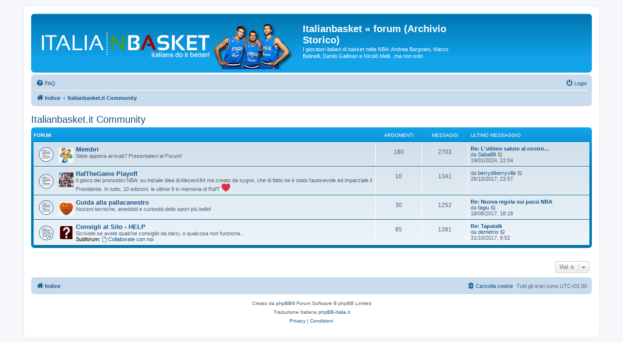

--- FILE ---
content_type: text/html; charset=UTF-8
request_url: http://www.italianbasket.it/forum/viewforum.php?f=34&sid=8b2591b6711f928b1d5f26d0de380cc7
body_size: 4764
content:
<!DOCTYPE html>
<html dir="ltr" lang="it">
<head>
<meta charset="utf-8" />
<meta http-equiv="X-UA-Compatible" content="IE=edge">
<meta name="viewport" content="width=device-width, initial-scale=1" />

<title>Italianbasket « forum (Archivio Storico) - Italianbasket.it Community</title>

	<link rel="alternate" type="application/atom+xml" title="Feed - Italianbasket « forum (Archivio Storico)" href="/forum/app.php/feed?sid=b22f73972d305c92cc2038df6e637c5c">		<link rel="alternate" type="application/atom+xml" title="Feed - Tutti i forum" href="/forum/app.php/feed/forums?sid=b22f73972d305c92cc2038df6e637c5c">	<link rel="alternate" type="application/atom+xml" title="Feed - Nuovi argomenti" href="/forum/app.php/feed/topics?sid=b22f73972d305c92cc2038df6e637c5c">	<link rel="alternate" type="application/atom+xml" title="Feed - Argomenti attivi" href="/forum/app.php/feed/topics_active?sid=b22f73972d305c92cc2038df6e637c5c">			

<!--
	phpBB style name: prosilver
	Based on style:   prosilver (this is the default phpBB3 style)
	Original author:  Tom Beddard ( http://www.subBlue.com/ )
	Modified by:
-->

<link href="./assets/css/font-awesome.min.css?assets_version=18" rel="stylesheet">
<link href="./styles/prosilver/theme/stylesheet.css?assets_version=18" rel="stylesheet">
<link href="./styles/prosilver/theme/it/stylesheet.css?assets_version=18" rel="stylesheet">




<!--[if lte IE 9]>
	<link href="./styles/prosilver/theme/tweaks.css?assets_version=18" rel="stylesheet">
<![endif]-->





</head>
<body id="phpbb" class="nojs notouch section-viewforum ltr ">


<div id="wrap" class="wrap">
	<a id="top" class="top-anchor" accesskey="t"></a>
	<div id="page-header">
		<div class="headerbar" role="banner">
					<div class="inner">

			<div id="site-description" class="site-description">
		<a id="logo" class="logo" href="./index.php?sid=b22f73972d305c92cc2038df6e637c5c" title="Indice">
					<span class="site_logo"></span>
				</a>
				<h1>Italianbasket « forum (Archivio Storico)</h1>
				<p>I giocatori italiani di basket nella NBA: Andrea Bargnani, Marco Belinelli, Danilo Gallinari e Nicolò Melli...ma non solo</p>
				<p class="skiplink"><a href="#start_here">Passa al contenuto</a></p>
			</div>

									
			</div>
					</div>
				<div class="navbar" role="navigation">
	<div class="inner">

	<ul id="nav-main" class="nav-main linklist" role="menubar">

		<li id="quick-links" class="quick-links dropdown-container responsive-menu hidden" data-skip-responsive="true">
			<a href="#" class="dropdown-trigger">
				<i class="icon fa-bars fa-fw" aria-hidden="true"></i><span>Collegamenti Rapidi</span>
			</a>
			<div class="dropdown">
				<div class="pointer"><div class="pointer-inner"></div></div>
				<ul class="dropdown-contents" role="menu">
					
					
										<li class="separator"></li>

									</ul>
			</div>
		</li>

				<li data-skip-responsive="true">
			<a href="/forum/app.php/help/faq?sid=b22f73972d305c92cc2038df6e637c5c" rel="help" title="FAQ (Domande Frequenti)" role="menuitem">
				<i class="icon fa-question-circle fa-fw" aria-hidden="true"></i><span>FAQ</span>
			</a>
		</li>
						
			<li class="rightside"  data-skip-responsive="true">
			<a href="./ucp.php?mode=login&amp;redirect=viewforum.php%3Ff%3D34&amp;sid=b22f73972d305c92cc2038df6e637c5c" title="Login" accesskey="x" role="menuitem">
				<i class="icon fa-power-off fa-fw" aria-hidden="true"></i><span>Login</span>
			</a>
		</li>
						</ul>

	<ul id="nav-breadcrumbs" class="nav-breadcrumbs linklist navlinks" role="menubar">
				
		
		<li class="breadcrumbs" itemscope itemtype="https://schema.org/BreadcrumbList">

			
							<span class="crumb" itemtype="https://schema.org/ListItem" itemprop="itemListElement" itemscope><a itemprop="item" href="./index.php?sid=b22f73972d305c92cc2038df6e637c5c" accesskey="h" data-navbar-reference="index"><i class="icon fa-home fa-fw"></i><span itemprop="name">Indice</span></a><meta itemprop="position" content="1" /></span>

											
								<span class="crumb" itemtype="https://schema.org/ListItem" itemprop="itemListElement" itemscope data-forum-id="34"><a itemprop="item" href="./viewforum.php?f=34&amp;sid=b22f73972d305c92cc2038df6e637c5c"><span itemprop="name">Italianbasket.it Community</span></a><meta itemprop="position" content="2" /></span>
							
					</li>

		
			</ul>

	</div>
</div>
	</div>

	
	<a id="start_here" class="anchor"></a>
	<div id="page-body" class="page-body" role="main">
		
		<h2 class="forum-title"><a href="./viewforum.php?f=34&amp;sid=b22f73972d305c92cc2038df6e637c5c">Italianbasket.it Community</a></h2>


	
	
				<div class="forabg">
			<div class="inner">
			<ul class="topiclist">
				<li class="header">
										<dl class="row-item">
						<dt><div class="list-inner">Forum</div></dt>
						<dd class="topics">Argomenti</dd>
						<dd class="posts">Messaggi</dd>
						<dd class="lastpost"><span>Ultimo messaggio</span></dd>
					</dl>
									</li>
			</ul>
			<ul class="topiclist forums">
		
					<li class="row">
						<dl class="row-item forum_read">
				<dt title="Nessun messaggio da leggere">
										<div class="list-inner">
													<!--
								<a class="feed-icon-forum" title="Feed - Membri" href="/forum/app.php/feed/forum/9?sid=b22f73972d305c92cc2038df6e637c5c">
									<i class="icon fa-rss-square fa-fw icon-orange" aria-hidden="true"></i><span class="sr-only">Feed - Membri</span>
								</a>
							-->
																										<span class="forum-image"><img src=".//images/forum/membri.jpg" alt="Nessun messaggio da leggere" /></span>
																			<a href="./viewforum.php?f=9&amp;sid=b22f73972d305c92cc2038df6e637c5c" class="forumtitle">Membri</a>
						<br />Siete appena arrivati? Presentatevi al Forum!												
												<div class="responsive-show" style="display: none;">
															Argomenti: <strong>180</strong>
													</div>
											</div>
				</dt>
									<dd class="topics">180 <dfn>Argomenti</dfn></dd>
					<dd class="posts">2703 <dfn>Messaggi</dfn></dd>
					<dd class="lastpost">
						<span>
																						<dfn>Ultimo messaggio</dfn>
																										<a href="./viewtopic.php?p=267081&amp;sid=b22f73972d305c92cc2038df6e637c5c#p267081" title="Re: L'ultimo saluto al nostro RafT" class="lastsubject">Re: L'ultimo saluto al nostro…</a> <br />
																	da <a href="./memberlist.php?mode=viewprofile&amp;u=1227&amp;sid=b22f73972d305c92cc2038df6e637c5c" class="username">Saba88</a>																	<a href="./viewtopic.php?p=267081&amp;sid=b22f73972d305c92cc2038df6e637c5c#p267081" title="Vedi ultimo messaggio">
										<i class="icon fa-external-link-square fa-fw icon-lightgray icon-md" aria-hidden="true"></i><span class="sr-only">Vedi ultimo messaggio</span>
									</a>
																<br /><time datetime="2024-01-19T21:04:11+00:00">19/01/2024, 22:04</time>
													</span>
					</dd>
							</dl>
					</li>
			
	
	
			
					<li class="row">
						<dl class="row-item forum_read">
				<dt title="Nessun messaggio da leggere">
										<div class="list-inner">
													<!--
								<a class="feed-icon-forum" title="Feed - RafTheGame Playoff" href="/forum/app.php/feed/forum/57?sid=b22f73972d305c92cc2038df6e637c5c">
									<i class="icon fa-rss-square fa-fw icon-orange" aria-hidden="true"></i><span class="sr-only">Feed - RafTheGame Playoff</span>
								</a>
							-->
																										<span class="forum-image"><img src=".//images/forum/raftthegame.jpg" alt="Nessun messaggio da leggere" /></span>
																			<a href="./viewforum.php?f=57&amp;sid=b22f73972d305c92cc2038df6e637c5c" class="forumtitle">RafTheGame Playoff</a>
						<br />Il gioco dei pronostici NBA: su iniziale idea di Alececk84 ma creato da sygno, che di fatto ne è stato l'autorevole ed imparziale il Presidente. In tutto, 10 edizioni: le ultime 9 in memoria di RafT <img alt="❤️" class="emoji smilies" draggable="false" src="//cdn.jsdelivr.net/gh/twitter/twemoji@latest/assets/svg/2764.svg">												
												<div class="responsive-show" style="display: none;">
															Argomenti: <strong>10</strong>
													</div>
											</div>
				</dt>
									<dd class="topics">10 <dfn>Argomenti</dfn></dd>
					<dd class="posts">1341 <dfn>Messaggi</dfn></dd>
					<dd class="lastpost">
						<span>
																						<dfn>Ultimo messaggio</dfn>
																	da <a href="./memberlist.php?mode=viewprofile&amp;u=1314&amp;sid=b22f73972d305c92cc2038df6e637c5c" class="username">berrydiberryville</a>																	<a href="./viewtopic.php?p=266182&amp;sid=b22f73972d305c92cc2038df6e637c5c#p266182" title="Vedi ultimo messaggio">
										<i class="icon fa-external-link-square fa-fw icon-lightgray icon-md" aria-hidden="true"></i><span class="sr-only">Vedi ultimo messaggio</span>
									</a>
																<br /><time datetime="2017-10-26T21:57:59+00:00">26/10/2017, 23:57</time>
													</span>
					</dd>
							</dl>
					</li>
			
	
	
			
					<li class="row">
						<dl class="row-item forum_read">
				<dt title="Nessun messaggio da leggere">
										<div class="list-inner">
													<!--
								<a class="feed-icon-forum" title="Feed - Guida alla pallacanestro" href="/forum/app.php/feed/forum/18?sid=b22f73972d305c92cc2038df6e637c5c">
									<i class="icon fa-rss-square fa-fw icon-orange" aria-hidden="true"></i><span class="sr-only">Feed - Guida alla pallacanestro</span>
								</a>
							-->
																										<span class="forum-image"><img src=".//images/forum/basket.jpg" alt="Nessun messaggio da leggere" /></span>
																			<a href="./viewforum.php?f=18&amp;sid=b22f73972d305c92cc2038df6e637c5c" class="forumtitle">Guida alla pallacanestro</a>
						<br />Nozioni tecniche, aneddoti e curiosità dello sport più bello!												
												<div class="responsive-show" style="display: none;">
															Argomenti: <strong>30</strong>
													</div>
											</div>
				</dt>
									<dd class="topics">30 <dfn>Argomenti</dfn></dd>
					<dd class="posts">1252 <dfn>Messaggi</dfn></dd>
					<dd class="lastpost">
						<span>
																						<dfn>Ultimo messaggio</dfn>
																										<a href="./viewtopic.php?p=265960&amp;sid=b22f73972d305c92cc2038df6e637c5c#p265960" title="Re: Nuova regola sui passi NBA" class="lastsubject">Re: Nuova regola sui passi NBA</a> <br />
																	da <a href="./memberlist.php?mode=viewprofile&amp;u=89&amp;sid=b22f73972d305c92cc2038df6e637c5c" class="username">fagiu</a>																	<a href="./viewtopic.php?p=265960&amp;sid=b22f73972d305c92cc2038df6e637c5c#p265960" title="Vedi ultimo messaggio">
										<i class="icon fa-external-link-square fa-fw icon-lightgray icon-md" aria-hidden="true"></i><span class="sr-only">Vedi ultimo messaggio</span>
									</a>
																<br /><time datetime="2017-08-18T16:18:47+00:00">18/08/2017, 18:18</time>
													</span>
					</dd>
							</dl>
					</li>
			
	
	
			
					<li class="row">
						<dl class="row-item forum_read_subforum">
				<dt title="Nessun messaggio da leggere">
										<div class="list-inner">
													<!--
								<a class="feed-icon-forum" title="Feed - Consigli al Sito - HELP" href="/forum/app.php/feed/forum/11?sid=b22f73972d305c92cc2038df6e637c5c">
									<i class="icon fa-rss-square fa-fw icon-orange" aria-hidden="true"></i><span class="sr-only">Feed - Consigli al Sito - HELP</span>
								</a>
							-->
																										<span class="forum-image"><img src=".//images/forum/help.jpg" alt="Nessun messaggio da leggere" /></span>
																			<a href="./viewforum.php?f=11&amp;sid=b22f73972d305c92cc2038df6e637c5c" class="forumtitle">Consigli al Sito - HELP</a>
						<br />Scrivete se avete qualche consiglio da darci, o qualcosa non funziona...																										<br /><strong>Subforum:</strong>
															<a href="./viewforum.php?f=10&amp;sid=b22f73972d305c92cc2038df6e637c5c" class="subforum read" title="Nessun messaggio da leggere">
									<i class="icon fa-file-o fa-fw  icon-blue icon-md" aria-hidden="true"></i>Collaborate con noi</a>																				
												<div class="responsive-show" style="display: none;">
															Argomenti: <strong>85</strong>
													</div>
											</div>
				</dt>
									<dd class="topics">85 <dfn>Argomenti</dfn></dd>
					<dd class="posts">1381 <dfn>Messaggi</dfn></dd>
					<dd class="lastpost">
						<span>
																						<dfn>Ultimo messaggio</dfn>
																										<a href="./viewtopic.php?p=266190&amp;sid=b22f73972d305c92cc2038df6e637c5c#p266190" title="Re: Tapatalk" class="lastsubject">Re: Tapatalk</a> <br />
																	da <a href="./memberlist.php?mode=viewprofile&amp;u=1803&amp;sid=b22f73972d305c92cc2038df6e637c5c" class="username">demetrio</a>																	<a href="./viewtopic.php?p=266190&amp;sid=b22f73972d305c92cc2038df6e637c5c#p266190" title="Vedi ultimo messaggio">
										<i class="icon fa-external-link-square fa-fw icon-lightgray icon-md" aria-hidden="true"></i><span class="sr-only">Vedi ultimo messaggio</span>
									</a>
																<br /><time datetime="2017-10-31T08:52:19+00:00">31/10/2017, 9:52</time>
													</span>
					</dd>
							</dl>
					</li>
			
				</ul>

			</div>
		</div>
		




	


<div class="action-bar actions-jump">
	
		<div class="jumpbox dropdown-container dropdown-container-right dropdown-up dropdown-left dropdown-button-control" id="jumpbox">
			<span title="Vai a" class="button button-secondary dropdown-trigger dropdown-select">
				<span>Vai a</span>
				<span class="caret"><i class="icon fa-sort-down fa-fw" aria-hidden="true"></i></span>
			</span>
		<div class="dropdown">
			<div class="pointer"><div class="pointer-inner"></div></div>
			<ul class="dropdown-contents">
																				<li><a href="./viewforum.php?f=49&amp;sid=b22f73972d305c92cc2038df6e637c5c" class="jumpbox-cat-link"> <span> IL CIMITERO DEGLI ELEFANTI</span></a></li>
																<li><a href="./viewforum.php?f=2&amp;sid=b22f73972d305c92cc2038df6e637c5c" class="jumpbox-sub-link"><span class="spacer"></span> <span>&#8627; &nbsp; Andrea Bargnani</span></a></li>
																<li><a href="./viewforum.php?f=17&amp;sid=b22f73972d305c92cc2038df6e637c5c" class="jumpbox-sub-link"><span class="spacer"></span> <span>&#8627; &nbsp; Marco Belinelli</span></a></li>
																<li><a href="./viewforum.php?f=21&amp;sid=b22f73972d305c92cc2038df6e637c5c" class="jumpbox-sub-link"><span class="spacer"></span> <span>&#8627; &nbsp; Danilo Gallinari</span></a></li>
																<li><a href="./viewforum.php?f=41&amp;sid=b22f73972d305c92cc2038df6e637c5c" class="jumpbox-sub-link"><span class="spacer"></span> <span>&#8627; &nbsp; Luigi Datome</span></a></li>
																<li><a href="./viewforum.php?f=55&amp;sid=b22f73972d305c92cc2038df6e637c5c" class="jumpbox-cat-link"> <span> GIOCATORI ATTIVI</span></a></li>
																<li><a href="./viewforum.php?f=20&amp;sid=b22f73972d305c92cc2038df6e637c5c" class="jumpbox-sub-link"><span class="spacer"></span> <span>&#8627; &nbsp; Daniel Hackett</span></a></li>
																<li><a href="./viewforum.php?f=48&amp;sid=b22f73972d305c92cc2038df6e637c5c" class="jumpbox-sub-link"><span class="spacer"></span> <span>&#8627; &nbsp; Nicolò Melli</span></a></li>
																<li><a href="./viewforum.php?f=22&amp;sid=b22f73972d305c92cc2038df6e637c5c" class="jumpbox-cat-link"> <span> NBA basketball</span></a></li>
																<li><a href="./viewforum.php?f=31&amp;sid=b22f73972d305c92cc2038df6e637c5c" class="jumpbox-sub-link"><span class="spacer"></span> <span>&#8627; &nbsp; Denver Nuggets</span></a></li>
																<li><a href="./viewforum.php?f=29&amp;sid=b22f73972d305c92cc2038df6e637c5c" class="jumpbox-sub-link"><span class="spacer"></span> <span>&#8627; &nbsp; New York Knicks</span></a></li>
																<li><a href="./viewforum.php?f=3&amp;sid=b22f73972d305c92cc2038df6e637c5c" class="jumpbox-sub-link"><span class="spacer"></span> <span>&#8627; &nbsp; Toronto Raptors</span></a></li>
																<li><a href="./viewforum.php?f=4&amp;sid=b22f73972d305c92cc2038df6e637c5c" class="jumpbox-sub-link"><span class="spacer"></span> <span>&#8627; &nbsp; Altre squadre NBA</span></a></li>
																<li><a href="./viewforum.php?f=50&amp;sid=b22f73972d305c92cc2038df6e637c5c" class="jumpbox-cat-link"> <span> COLLEGE basketball</span></a></li>
																<li><a href="./viewforum.php?f=7&amp;sid=b22f73972d305c92cc2038df6e637c5c" class="jumpbox-sub-link"><span class="spacer"></span> <span>&#8627; &nbsp; Campionato NCAA e Mock Draft NBA</span></a></li>
																<li><a href="./viewforum.php?f=58&amp;sid=b22f73972d305c92cc2038df6e637c5c" class="jumpbox-cat-link"> <span> NAZIONALE ITALIANA</span></a></li>
																<li><a href="./viewforum.php?f=16&amp;sid=b22f73972d305c92cc2038df6e637c5c" class="jumpbox-sub-link"><span class="spacer"></span> <span>&#8627; &nbsp; Nazionale Senior (maschile/femminile)</span></a></li>
																<li><a href="./viewforum.php?f=59&amp;sid=b22f73972d305c92cc2038df6e637c5c" class="jumpbox-sub-link"><span class="spacer"></span> <span>&#8627; &nbsp; Nazionali Giovanili</span></a></li>
																<li><a href="./viewforum.php?f=46&amp;sid=b22f73972d305c92cc2038df6e637c5c" class="jumpbox-cat-link"> <span> ITALIAN basketball</span></a></li>
																<li><a href="./viewforum.php?f=5&amp;sid=b22f73972d305c92cc2038df6e637c5c" class="jumpbox-sub-link"><span class="spacer"></span> <span>&#8627; &nbsp; Campionato di Serie A</span></a></li>
																<li><a href="./viewforum.php?f=6&amp;sid=b22f73972d305c92cc2038df6e637c5c" class="jumpbox-sub-link"><span class="spacer"></span> <span>&#8627; &nbsp; Campionato di A2</span></a></li>
																<li><a href="./viewforum.php?f=23&amp;sid=b22f73972d305c92cc2038df6e637c5c" class="jumpbox-cat-link"> <span> EURO basketball</span></a></li>
																<li><a href="./viewforum.php?f=15&amp;sid=b22f73972d305c92cc2038df6e637c5c" class="jumpbox-sub-link"><span class="spacer"></span> <span>&#8627; &nbsp; Coppe Europee e Campionati Esteri</span></a></li>
																<li><a href="./viewforum.php?f=24&amp;sid=b22f73972d305c92cc2038df6e637c5c" class="jumpbox-cat-link"> <span> Discussioni generali</span></a></li>
																<li><a href="./viewforum.php?f=8&amp;sid=b22f73972d305c92cc2038df6e637c5c" class="jumpbox-sub-link"><span class="spacer"></span> <span>&#8627; &nbsp; Di tutto un po'</span></a></li>
																<li><a href="./viewforum.php?f=30&amp;sid=b22f73972d305c92cc2038df6e637c5c" class="jumpbox-sub-link"><span class="spacer"></span><span class="spacer"></span> <span>&#8627; &nbsp; Mercatino</span></a></li>
																<li><a href="./viewforum.php?f=12&amp;sid=b22f73972d305c92cc2038df6e637c5c" class="jumpbox-sub-link"><span class="spacer"></span> <span>&#8627; &nbsp; Altri Sport</span></a></li>
																<li><a href="./viewforum.php?f=28&amp;sid=b22f73972d305c92cc2038df6e637c5c" class="jumpbox-sub-link"><span class="spacer"></span><span class="spacer"></span> <span>&#8627; &nbsp; Calcio</span></a></li>
																<li><a href="./viewforum.php?f=14&amp;sid=b22f73972d305c92cc2038df6e637c5c" class="jumpbox-sub-link"><span class="spacer"></span> <span>&#8627; &nbsp; Programmazione TV</span></a></li>
																<li><a href="./viewforum.php?f=34&amp;sid=b22f73972d305c92cc2038df6e637c5c" class="jumpbox-cat-link"> <span> Italianbasket.it Community</span></a></li>
																<li><a href="./viewforum.php?f=9&amp;sid=b22f73972d305c92cc2038df6e637c5c" class="jumpbox-sub-link"><span class="spacer"></span> <span>&#8627; &nbsp; Membri</span></a></li>
																<li><a href="./viewforum.php?f=57&amp;sid=b22f73972d305c92cc2038df6e637c5c" class="jumpbox-sub-link"><span class="spacer"></span> <span>&#8627; &nbsp; RafTheGame Playoff</span></a></li>
																<li><a href="./viewforum.php?f=18&amp;sid=b22f73972d305c92cc2038df6e637c5c" class="jumpbox-sub-link"><span class="spacer"></span> <span>&#8627; &nbsp; Guida alla pallacanestro</span></a></li>
																<li><a href="./viewforum.php?f=11&amp;sid=b22f73972d305c92cc2038df6e637c5c" class="jumpbox-sub-link"><span class="spacer"></span> <span>&#8627; &nbsp; Consigli al Sito - HELP</span></a></li>
																<li><a href="./viewforum.php?f=10&amp;sid=b22f73972d305c92cc2038df6e637c5c" class="jumpbox-sub-link"><span class="spacer"></span><span class="spacer"></span> <span>&#8627; &nbsp; Collaborate con noi</span></a></li>
																<li><a href="./viewforum.php?f=25&amp;sid=b22f73972d305c92cc2038df6e637c5c" class="jumpbox-cat-link"> <span> Area Riservata</span></a></li>
																<li><a href="./viewforum.php?f=19&amp;sid=b22f73972d305c92cc2038df6e637c5c" class="jumpbox-sub-link"><span class="spacer"></span> <span>&#8627; &nbsp; Comunicazioni ai moderatori</span></a></li>
																<li><a href="./viewforum.php?f=37&amp;sid=b22f73972d305c92cc2038df6e637c5c" class="jumpbox-sub-link"><span class="spacer"></span><span class="spacer"></span> <span>&#8627; &nbsp; C'era una volta: nick</span></a></li>
											</ul>
		</div>
	</div>

	</div>




			</div>


<div id="page-footer" class="page-footer" role="contentinfo">
	<div class="navbar" role="navigation">
	<div class="inner">

	<ul id="nav-footer" class="nav-footer linklist" role="menubar">
		<li class="breadcrumbs">
									<span class="crumb"><a href="./index.php?sid=b22f73972d305c92cc2038df6e637c5c" data-navbar-reference="index"><i class="icon fa-home fa-fw" aria-hidden="true"></i><span>Indice</span></a></span>					</li>
		
				<li class="rightside">Tutti gli orari sono <span title="Europa/Roma">UTC+01:00</span></li>
							<li class="rightside">
				<a href="/forum/app.php/user/delete_cookies?sid=b22f73972d305c92cc2038df6e637c5c" data-ajax="true" data-refresh="true" role="menuitem">
					<i class="icon fa-trash fa-fw" aria-hidden="true"></i><span>Cancella cookie</span>
				</a>
			</li>
														</ul>

	</div>
</div>

	<div class="copyright">
				<p class="footer-row">
			<span class="footer-copyright">Creato da <a href="https://www.phpbb.com/">phpBB</a>&reg; Forum Software &copy; phpBB Limited</span>
		</p>
				<p class="footer-row">
			<span class="footer-copyright">Traduzione Italiana <a href="https://www.phpbb-italia.it">phpBB-Italia.it</a></span>
		</p>
						<p class="footer-row" role="menu">
			<a class="footer-link" href="./ucp.php?mode=privacy&amp;sid=b22f73972d305c92cc2038df6e637c5c" title="Privacy" role="menuitem">
				<span class="footer-link-text">Privacy</span>
			</a>
			|
			<a class="footer-link" href="./ucp.php?mode=terms&amp;sid=b22f73972d305c92cc2038df6e637c5c" title="Condizioni" role="menuitem">
				<span class="footer-link-text">Condizioni</span>
			</a>
		</p>
					</div>

	<div id="darkenwrapper" class="darkenwrapper" data-ajax-error-title="Errore AJAX" data-ajax-error-text="Si è verificato un errore durante l’elaborazione della richiesta." data-ajax-error-text-abort="Richiesta utente interrotta" data-ajax-error-text-timeout="La tua richiesta è scaduta; riprova." data-ajax-error-text-parsererror="Si è verificato un errore con la richiesta e il server ha restituito una risposta non valida.">
		<div id="darken" class="darken">&nbsp;</div>
	</div>

	<div id="phpbb_alert" class="phpbb_alert" data-l-err="Errore" data-l-timeout-processing-req="Richiesta scaduta.">
		<a href="#" class="alert_close">
			<i class="icon fa-times-circle fa-fw" aria-hidden="true"></i>
		</a>
		<h3 class="alert_title">&nbsp;</h3><p class="alert_text"></p>
	</div>
	<div id="phpbb_confirm" class="phpbb_alert">
		<a href="#" class="alert_close">
			<i class="icon fa-times-circle fa-fw" aria-hidden="true"></i>
		</a>
		<div class="alert_text"></div>
	</div>
</div>

</div>

<div>
	<a id="bottom" class="anchor" accesskey="z"></a>
	<img class="sr-only" aria-hidden="true" src="&#x2F;forum&#x2F;app.php&#x2F;cron&#x2F;cron.task.text_reparser.post_text&#x3F;sid&#x3D;b22f73972d305c92cc2038df6e637c5c" width="1" height="1" alt="">
</div>

<script src="./assets/javascript/jquery-3.7.1.min.js?assets_version=18"></script>
<script src="./assets/javascript/core.js?assets_version=18"></script>



<script src="./styles/prosilver/template/forum_fn.js?assets_version=18"></script>
<script src="./styles/prosilver/template/ajax.js?assets_version=18"></script>



</body>
</html>
